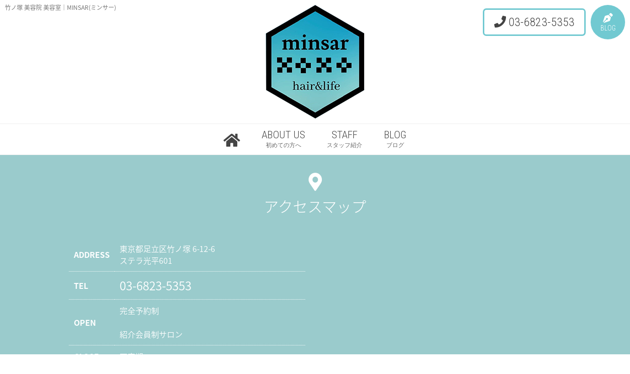

--- FILE ---
content_type: text/html; charset=UTF-8
request_url: https://minsar-hair.okinawa/recruit/
body_size: 6900
content:
<!DOCTYPE html>
<!--[if lt IE 7 ]><html class="ie ie6" lang="ja"> <![endif]-->
<!--[if IE 7 ]><html class="ie ie7" lang="ja"> <![endif]-->
<!--[if IE 8 ]><html class="ie ie8" lang="ja"> <![endif]-->
<!--[if IE 9 ]><html class="ie ie9" lang="ja"> <![endif]-->
<!--[if (gt IE 9)|!(IE)]><!-->
<html class="" lang="ja">
<!--<![endif]-->

<head>
<meta charset="UTF-8">
<meta http-equiv="X-UA-Compatible" content="IE=edge">

<meta http-equiv="Content-Type" content="text/html; charset=UTF-8" />
<meta http-equiv="Content-Style-Type" content="text/css" />
<meta http-equiv="Content-Script-Type" content="text/javascript" />
<meta name="viewport" content="width=device-width" />
<link rel="stylesheet" href="https://minsar-hair.okinawa/wp-content/themes/template3/style.css" type="text/css" />

<!--[if lt IE 9]>
<script src="http://css3-mediaqueries-js.googlecode.com/svn/trunk/css3-mediaqueries.js"></script>
<![endif]-->

<!--[if lt IE 9]>
<script src="http://html5shiv.googlecode.com/svn/trunk/html5.js"></script>
<![endif]-->

<script src="https://minsar-hair.okinawa/wp-content/themes/template3/js/respond.min.js"></script>
<script src="https://ajax.googleapis.com/ajax/libs/jquery/3.7.1/jquery.min.js"></script>
<script src="https://minsar-hair.okinawa/wp-content/themes/template3/js/navi.js" type="text/javascript"></script>
<script src="https://minsar-hair.okinawa/wp-content/themes/template3/js/pagetop.js" type="text/javascript"></script>
<script src="https://minsar-hair.okinawa/wp-content/themes/template3/js/photo.js" type="text/javascript"></script>
<script src="https://use.typekit.net/cgi0dut.js"></script>
<script>try{Typekit.load({ async: true });}catch(e){}</script>
<link rel="alternate" type="application/rss+xml" title="竹の塚の美容室・美容院 | MINSAR(ミンサー) RSS Feed" href="https://minsar-hair.okinawa/feed/" />
<link rel="alternate" type="application/atom+xml" title="竹の塚の美容室・美容院 | MINSAR(ミンサー) Atom Feed" href="https://minsar-hair.okinawa/feed/atom/" />
<link rel="pingback" href="https://minsar-hair.okinawa/xmlrpc.php" />
<link rel="shortcut icon" href="https://minsar-hair.okinawa/wp-content/themes/template3/favicon.ico" />
<link href="https://fonts.googleapis.com/css?family=Roboto+Condensed:300,400,700&display=swap" rel="stylesheet">
<link rel="stylesheet" href="https://minsar-hair.okinawa/wp-content/themes/template3/css/all.css" >
<script src="https://kit.fontawesome.com/ee6277be00.js" crossorigin="anonymous"></script>
<!-- Google tag (gtag.js) -->
<script async src="https://www.googletagmanager.com/gtag/js?id=G-35GKJEJK9L"></script>
<script>
  window.dataLayer = window.dataLayer || [];
  function gtag(){dataLayer.push(arguments);}
  gtag('js', new Date());

  gtag('config', 'G-35GKJEJK9L');
</script>	<style>img:is([sizes="auto" i], [sizes^="auto," i]) { contain-intrinsic-size: 3000px 1500px }</style>
	
		<!-- All in One SEO 4.9.3 - aioseo.com -->
		<title>リクルート | 竹の塚の美容室・美容院 | MINSAR(ミンサー)</title>
	<meta name="description" content="竹の塚の美容室、ミンサー。リクルート情報です。" />
	<meta name="robots" content="max-image-preview:large" />
	<link rel="canonical" href="https://minsar-hair.okinawa/recruit/" />
	<meta name="generator" content="All in One SEO (AIOSEO) 4.9.3" />
		<meta property="og:locale" content="ja_JP" />
		<meta property="og:site_name" content="竹の塚の美容室・美容院 | MINSAR(ミンサー) | 竹の塚の美容室、ミンの公式ホームページです。竹の塚で2店舗の美容院。毎週火曜日が定休日。10：00～20：00まで営業。フランクなスタッフがゲストをお迎えいたします。" />
		<meta property="og:type" content="article" />
		<meta property="og:title" content="リクルート | 竹の塚の美容室・美容院 | MINSAR(ミンサー)" />
		<meta property="og:description" content="竹の塚の美容室、ミンサー。リクルート情報です。" />
		<meta property="og:url" content="https://minsar-hair.okinawa/recruit/" />
		<meta property="article:published_time" content="2014-03-20T05:05:40+00:00" />
		<meta property="article:modified_time" content="2019-10-18T14:19:05+00:00" />
		<meta name="twitter:card" content="summary_large_image" />
		<meta name="twitter:title" content="リクルート | 竹の塚の美容室・美容院 | MINSAR(ミンサー)" />
		<meta name="twitter:description" content="竹の塚の美容室、ミンサー。リクルート情報です。" />
		<script type="application/ld+json" class="aioseo-schema">
			{"@context":"https:\/\/schema.org","@graph":[{"@type":"BreadcrumbList","@id":"https:\/\/minsar-hair.okinawa\/recruit\/#breadcrumblist","itemListElement":[{"@type":"ListItem","@id":"https:\/\/minsar-hair.okinawa#listItem","position":1,"name":"Home","item":"https:\/\/minsar-hair.okinawa","nextItem":{"@type":"ListItem","@id":"https:\/\/minsar-hair.okinawa\/recruit\/#listItem","name":"\u30ea\u30af\u30eb\u30fc\u30c8"}},{"@type":"ListItem","@id":"https:\/\/minsar-hair.okinawa\/recruit\/#listItem","position":2,"name":"\u30ea\u30af\u30eb\u30fc\u30c8","previousItem":{"@type":"ListItem","@id":"https:\/\/minsar-hair.okinawa#listItem","name":"Home"}}]},{"@type":"Organization","@id":"https:\/\/minsar-hair.okinawa\/#organization","name":"\u7af9\u306e\u585a\u306e\u7f8e\u5bb9\u5ba4\u30fb\u7f8e\u5bb9\u9662 | MINSAR(\u30df\u30f3\u30b5\u30fc)","description":"\u7af9\u306e\u585a\u306e\u7f8e\u5bb9\u5ba4\u3001\u30df\u30f3\u306e\u516c\u5f0f\u30db\u30fc\u30e0\u30da\u30fc\u30b8\u3067\u3059\u3002\u7af9\u306e\u585a\u30672\u5e97\u8217\u306e\u7f8e\u5bb9\u9662\u3002\u6bce\u9031\u706b\u66dc\u65e5\u304c\u5b9a\u4f11\u65e5\u300210\uff1a00\uff5e20\uff1a00\u307e\u3067\u55b6\u696d\u3002\u30d5\u30e9\u30f3\u30af\u306a\u30b9\u30bf\u30c3\u30d5\u304c\u30b2\u30b9\u30c8\u3092\u304a\u8fce\u3048\u3044\u305f\u3057\u307e\u3059\u3002","url":"https:\/\/minsar-hair.okinawa\/"},{"@type":"WebPage","@id":"https:\/\/minsar-hair.okinawa\/recruit\/#webpage","url":"https:\/\/minsar-hair.okinawa\/recruit\/","name":"\u30ea\u30af\u30eb\u30fc\u30c8 | \u7af9\u306e\u585a\u306e\u7f8e\u5bb9\u5ba4\u30fb\u7f8e\u5bb9\u9662 | MINSAR(\u30df\u30f3\u30b5\u30fc)","description":"\u7af9\u306e\u585a\u306e\u7f8e\u5bb9\u5ba4\u3001\u30df\u30f3\u30b5\u30fc\u3002\u30ea\u30af\u30eb\u30fc\u30c8\u60c5\u5831\u3067\u3059\u3002","inLanguage":"ja","isPartOf":{"@id":"https:\/\/minsar-hair.okinawa\/#website"},"breadcrumb":{"@id":"https:\/\/minsar-hair.okinawa\/recruit\/#breadcrumblist"},"datePublished":"2014-03-20T14:05:40+09:00","dateModified":"2019-10-18T23:19:05+09:00"},{"@type":"WebSite","@id":"https:\/\/minsar-hair.okinawa\/#website","url":"https:\/\/minsar-hair.okinawa\/","name":"\u7af9\u306e\u585a\u306e\u7f8e\u5bb9\u5ba4\u30fb\u7f8e\u5bb9\u9662 | MINSAR(\u30df\u30f3\u30b5\u30fc)","description":"\u7af9\u306e\u585a\u306e\u7f8e\u5bb9\u5ba4\u3001\u30df\u30f3\u306e\u516c\u5f0f\u30db\u30fc\u30e0\u30da\u30fc\u30b8\u3067\u3059\u3002\u7af9\u306e\u585a\u30672\u5e97\u8217\u306e\u7f8e\u5bb9\u9662\u3002\u6bce\u9031\u706b\u66dc\u65e5\u304c\u5b9a\u4f11\u65e5\u300210\uff1a00\uff5e20\uff1a00\u307e\u3067\u55b6\u696d\u3002\u30d5\u30e9\u30f3\u30af\u306a\u30b9\u30bf\u30c3\u30d5\u304c\u30b2\u30b9\u30c8\u3092\u304a\u8fce\u3048\u3044\u305f\u3057\u307e\u3059\u3002","inLanguage":"ja","publisher":{"@id":"https:\/\/minsar-hair.okinawa\/#organization"}}]}
		</script>
		<!-- All in One SEO -->

<link rel="alternate" type="application/rss+xml" title="竹の塚の美容室・美容院 | MINSAR(ミンサー) &raquo; リクルート のコメントのフィード" href="https://minsar-hair.okinawa/recruit/feed/" />
<script type="text/javascript">
/* <![CDATA[ */
window._wpemojiSettings = {"baseUrl":"https:\/\/s.w.org\/images\/core\/emoji\/15.0.3\/72x72\/","ext":".png","svgUrl":"https:\/\/s.w.org\/images\/core\/emoji\/15.0.3\/svg\/","svgExt":".svg","source":{"concatemoji":"https:\/\/minsar-hair.okinawa\/wp-includes\/js\/wp-emoji-release.min.js?ver=d05aed9dda67e78738cfa9a37332c85c"}};
/*! This file is auto-generated */
!function(i,n){var o,s,e;function c(e){try{var t={supportTests:e,timestamp:(new Date).valueOf()};sessionStorage.setItem(o,JSON.stringify(t))}catch(e){}}function p(e,t,n){e.clearRect(0,0,e.canvas.width,e.canvas.height),e.fillText(t,0,0);var t=new Uint32Array(e.getImageData(0,0,e.canvas.width,e.canvas.height).data),r=(e.clearRect(0,0,e.canvas.width,e.canvas.height),e.fillText(n,0,0),new Uint32Array(e.getImageData(0,0,e.canvas.width,e.canvas.height).data));return t.every(function(e,t){return e===r[t]})}function u(e,t,n){switch(t){case"flag":return n(e,"\ud83c\udff3\ufe0f\u200d\u26a7\ufe0f","\ud83c\udff3\ufe0f\u200b\u26a7\ufe0f")?!1:!n(e,"\ud83c\uddfa\ud83c\uddf3","\ud83c\uddfa\u200b\ud83c\uddf3")&&!n(e,"\ud83c\udff4\udb40\udc67\udb40\udc62\udb40\udc65\udb40\udc6e\udb40\udc67\udb40\udc7f","\ud83c\udff4\u200b\udb40\udc67\u200b\udb40\udc62\u200b\udb40\udc65\u200b\udb40\udc6e\u200b\udb40\udc67\u200b\udb40\udc7f");case"emoji":return!n(e,"\ud83d\udc26\u200d\u2b1b","\ud83d\udc26\u200b\u2b1b")}return!1}function f(e,t,n){var r="undefined"!=typeof WorkerGlobalScope&&self instanceof WorkerGlobalScope?new OffscreenCanvas(300,150):i.createElement("canvas"),a=r.getContext("2d",{willReadFrequently:!0}),o=(a.textBaseline="top",a.font="600 32px Arial",{});return e.forEach(function(e){o[e]=t(a,e,n)}),o}function t(e){var t=i.createElement("script");t.src=e,t.defer=!0,i.head.appendChild(t)}"undefined"!=typeof Promise&&(o="wpEmojiSettingsSupports",s=["flag","emoji"],n.supports={everything:!0,everythingExceptFlag:!0},e=new Promise(function(e){i.addEventListener("DOMContentLoaded",e,{once:!0})}),new Promise(function(t){var n=function(){try{var e=JSON.parse(sessionStorage.getItem(o));if("object"==typeof e&&"number"==typeof e.timestamp&&(new Date).valueOf()<e.timestamp+604800&&"object"==typeof e.supportTests)return e.supportTests}catch(e){}return null}();if(!n){if("undefined"!=typeof Worker&&"undefined"!=typeof OffscreenCanvas&&"undefined"!=typeof URL&&URL.createObjectURL&&"undefined"!=typeof Blob)try{var e="postMessage("+f.toString()+"("+[JSON.stringify(s),u.toString(),p.toString()].join(",")+"));",r=new Blob([e],{type:"text/javascript"}),a=new Worker(URL.createObjectURL(r),{name:"wpTestEmojiSupports"});return void(a.onmessage=function(e){c(n=e.data),a.terminate(),t(n)})}catch(e){}c(n=f(s,u,p))}t(n)}).then(function(e){for(var t in e)n.supports[t]=e[t],n.supports.everything=n.supports.everything&&n.supports[t],"flag"!==t&&(n.supports.everythingExceptFlag=n.supports.everythingExceptFlag&&n.supports[t]);n.supports.everythingExceptFlag=n.supports.everythingExceptFlag&&!n.supports.flag,n.DOMReady=!1,n.readyCallback=function(){n.DOMReady=!0}}).then(function(){return e}).then(function(){var e;n.supports.everything||(n.readyCallback(),(e=n.source||{}).concatemoji?t(e.concatemoji):e.wpemoji&&e.twemoji&&(t(e.twemoji),t(e.wpemoji)))}))}((window,document),window._wpemojiSettings);
/* ]]> */
</script>
<style id='wp-emoji-styles-inline-css' type='text/css'>

	img.wp-smiley, img.emoji {
		display: inline !important;
		border: none !important;
		box-shadow: none !important;
		height: 1em !important;
		width: 1em !important;
		margin: 0 0.07em !important;
		vertical-align: -0.1em !important;
		background: none !important;
		padding: 0 !important;
	}
</style>
<link rel='stylesheet' id='wp-block-library-css' href='https://minsar-hair.okinawa/wp-includes/css/dist/block-library/style.min.css?ver=d05aed9dda67e78738cfa9a37332c85c' type='text/css' media='all' />
<link rel='stylesheet' id='aioseo/css/src/vue/standalone/blocks/table-of-contents/global.scss-css' href='https://minsar-hair.okinawa/wp-content/plugins/all-in-one-seo-pack/dist/Lite/assets/css/table-of-contents/global.e90f6d47.css?ver=4.9.3' type='text/css' media='all' />
<style id='classic-theme-styles-inline-css' type='text/css'>
/*! This file is auto-generated */
.wp-block-button__link{color:#fff;background-color:#32373c;border-radius:9999px;box-shadow:none;text-decoration:none;padding:calc(.667em + 2px) calc(1.333em + 2px);font-size:1.125em}.wp-block-file__button{background:#32373c;color:#fff;text-decoration:none}
</style>
<link rel='stylesheet' id='responsive-lightbox-tosrus-css' href='https://minsar-hair.okinawa/wp-content/plugins/responsive-lightbox/assets/tosrus/jquery.tosrus.min.css?ver=2.5.0' type='text/css' media='all' />
<link rel='stylesheet' id='wp-pagenavi-css' href='https://minsar-hair.okinawa/wp-content/plugins/wp-pagenavi/pagenavi-css.css?ver=2.70' type='text/css' media='all' />
<script type="text/javascript" src="https://minsar-hair.okinawa/wp-includes/js/jquery/jquery.min.js?ver=3.7.1" id="jquery-core-js"></script>
<script type="text/javascript" src="https://minsar-hair.okinawa/wp-includes/js/jquery/jquery-migrate.min.js?ver=3.4.1" id="jquery-migrate-js"></script>
<script type="text/javascript" src="https://minsar-hair.okinawa/wp-content/plugins/responsive-lightbox/assets/dompurify/purify.min.js?ver=3.3.1" id="dompurify-js"></script>
<script type="text/javascript" id="responsive-lightbox-sanitizer-js-before">
/* <![CDATA[ */
window.RLG = window.RLG || {}; window.RLG.sanitizeAllowedHosts = ["youtube.com","www.youtube.com","youtu.be","vimeo.com","player.vimeo.com"];
/* ]]> */
</script>
<script type="text/javascript" src="https://minsar-hair.okinawa/wp-content/plugins/responsive-lightbox/js/sanitizer.js?ver=2.6.1" id="responsive-lightbox-sanitizer-js"></script>
<script type="text/javascript" src="https://minsar-hair.okinawa/wp-content/plugins/responsive-lightbox/assets/tosrus/jquery.tosrus.min.js?ver=2.5.0" id="responsive-lightbox-tosrus-js"></script>
<script type="text/javascript" src="https://minsar-hair.okinawa/wp-includes/js/underscore.min.js?ver=1.13.7" id="underscore-js"></script>
<script type="text/javascript" src="https://minsar-hair.okinawa/wp-content/plugins/responsive-lightbox/assets/infinitescroll/infinite-scroll.pkgd.min.js?ver=4.0.1" id="responsive-lightbox-infinite-scroll-js"></script>
<script type="text/javascript" id="responsive-lightbox-js-before">
/* <![CDATA[ */
var rlArgs = {"script":"tosrus","selector":"lightbox","customEvents":"","activeGalleries":true,"effect":"slide","infinite":true,"keys":false,"autoplay":true,"pauseOnHover":false,"timeout":4000,"pagination":true,"paginationType":"thumbnails","closeOnClick":true,"woocommerce_gallery":false,"ajaxurl":"https:\/\/minsar-hair.okinawa\/wp-admin\/admin-ajax.php","nonce":"9b4e4f85cf","preview":false,"postId":7021,"scriptExtension":false};
/* ]]> */
</script>
<script type="text/javascript" src="https://minsar-hair.okinawa/wp-content/plugins/responsive-lightbox/js/front.js?ver=2.6.1" id="responsive-lightbox-js"></script>
<link rel="https://api.w.org/" href="https://minsar-hair.okinawa/wp-json/" /><link rel="alternate" title="JSON" type="application/json" href="https://minsar-hair.okinawa/wp-json/wp/v2/pages/7021" /><link rel="EditURI" type="application/rsd+xml" title="RSD" href="https://minsar-hair.okinawa/xmlrpc.php?rsd" />

<link rel='shortlink' href='https://minsar-hair.okinawa/?p=7021' />
<link rel="alternate" title="oEmbed (JSON)" type="application/json+oembed" href="https://minsar-hair.okinawa/wp-json/oembed/1.0/embed?url=https%3A%2F%2Fminsar-hair.okinawa%2Frecruit%2F" />
<link rel="alternate" title="oEmbed (XML)" type="text/xml+oembed" href="https://minsar-hair.okinawa/wp-json/oembed/1.0/embed?url=https%3A%2F%2Fminsar-hair.okinawa%2Frecruit%2F&#038;format=xml" />
</head>
<body id="recruit">
<div id="fb-root"></div>
<script>(function(d, s, id) {
  var js, fjs = d.getElementsByTagName(s)[0];
  if (d.getElementById(id)) return;
  js = d.createElement(s); js.id = id;
  js.src = "//connect.facebook.net/ja_JP/sdk.js#xfbml=1&version=v2.10&appId=345191902165212";
  fjs.parentNode.insertBefore(js, fjs);
}(document, 'script', 'facebook-jssdk'));</script> 
<a name="top" id="top"></a>
<div id="wrapper">
<header>
    <h1>竹ノ塚 美容院 美容室｜MINSAR(ミンサー)</h1>
    <div id="logo"> <a href="https://minsar-hair.okinawa/"><img src="https://minsar-hair.okinawa/wp-content/themes/template3/images/head/logo.png" alt="竹ノ塚 美容院 美容室｜MINSAR(ミンサー)" id="pc_logo"/></a> </div>
    <div id="Rhead">
        <ul class="parallel">
                        <li id="htel" class="fs24 sans fw300"><i class="fas fa-phone"></i> 03-6823-5353</li>
                        <li id="web" class="fs20 text_c sans fw300"><a href="https://minsar-hair.okinawa/category/blog/" target="_blank"><i class="fas fa-pen-nib"></i><span class="block fs14">BLOG</span></a></li>
        </ul>
    </div>
</header>
<div id="fixedBox" class="nav">
    <div class="inner">
        <div id="mobile-head">
            <div id="nav-toggle">
                <div> <span></span> <span></span> <span></span> </div>
            </div>
        </div>
        <div id="sp_logo"><a href="https://minsar-hair.okinawa/" title="ホーム"><img src="https://minsar-hair.okinawa/wp-content/themes/template3/images/head/logo_sp.png" alt="竹ノ塚 美容院 美容室｜MINSAR(ミンサー)" id="sp_logo"/></a></div>
        <nav id="global-nav">
            <ul>
                <li><a href="https://minsar-hair.okinawa/" title="ホーム" class="fs30"><i class="fas fa-home"></i></a></li>
                <li><a href="https://minsar-hair.okinawa/beginner/" title="初めての方へ">ABOUT US<span>初めての方へ</span></a></li>
                <!--li><a href="https://minsar-hair.okinawa/menu/" title="メニュー">MENU<span>メニュー</span></a></li-->
                <li><a href="https://minsar-hair.okinawa/staff/" title="スタッフ">STAFF<span>スタッフ紹介</span></a></li>
                <!--li><a href="https://minsar-hair.okinawa/coupon/" title="クーポン">COUPON<span>クーポン</span></a></li>
                <li><a href="https://minsar-hair.okinawa/catalog/" title="ヘアカタログ">HAIR CATALOG<span>ヘアカタログ</span></a></li>
                <li><a href="https://minsar-hair.okinawa/recruit/">RECRUIT<span>リクルート</span></a></li-->
                <li><a href="https://minsar-hair.okinawa/category/blog/">BLOG<span>ブログ</span></a></li>
                                <li class="sp_navi" id="n_tel"><a href="tel:03-6823-5353" ><i class="fas fa-phone"></i> 03-6823-5353</a></li>
                                <!--li class="sp_navi" id="n_shopping"><a href="https://minsar-hair.okinawa/category/blog/" target="_blank"><i class="fas fa-pen-nib"></i> BLOG</a></li-->
            </ul>
        </nav>
    </div>
</div>
<div id="contents">

	</div>
<p id="page-top"><a href="#wrap"><i class="fas fa-chevron-up"></i></a></p>
<div id="top_info" class="bgblue pa2rem overflowhidden">
    <h2 class="page_title color_white"><i class="fas fa-map-marker-alt color_white" aria-hidden="true"></i><br>
        アクセスマップ</h2>
    <div class="w1000 overflowhidden">
        <div class="company_map">
            <iframe src="https://www.google.com/maps/embed?pb=!1m18!1m12!1m3!1d3236.1827151902517!2d139.7919582156906!3d35.79544748016777!2m3!1f0!2f0!3f0!3m2!1i1024!2i768!4f13.1!3m3!1m2!1s0x601891bd9b0151af%3A0x1ab9b8b3e8058b7!2z44CSMTIxLTA4MTMg5p2x5Lqs6YO96Laz56uL5Yy656u544Gu5aGa77yW5LiB55uu77yR77yS4oiS77yWIOOCueODhuODqeWFieW5sw!5e0!3m2!1sja!2sjp!4v1571659527725!5m2!1sja!2sjp" width="100%" height="300px" frameborder="0" style="border:0;" allowfullscreen=""></iframe>
        </div>
        <table class="basic2 color_white mb20" cellspacing="0" cellpadding="0" id="f_info">
            <tbody>
                <tr>
                    <th class="fw700">ADDRESS</th>
                    <td>東京都足立区竹ノ塚 6-12-6<br>
                        ステラ光平601</td>
                </tr>
                <tr>
                    <th class="fw700">TEL</th>
                    <td class="fs24">03-6823-5353</td>
                </tr>
                <tr>
                    <th class="fw700">OPEN</th>
                    <td>完全予約制<br>
                        <br>
                        紹介会員制サロン<br></td>
                </tr>
                <tr>
                    <th class="fw700">CLOSE</th>
                    <td>不定期</td>
                </tr>
                <tr>
                    <th class="fw700">CREDIT CARD</th>
                    <td>VISA、MasterCard、 AMEX、PayPay、LINE Pay、楽天Pay、au Pay、d払い</td>
                </tr>
            </tbody>
        </table>
    </div>
</div>
<footer>
    <div class="w1000">
        <ul class="parallel mb20" id="f_list">
            <li class="fs16"><a href="https://minsar-hair.okinawa/">ホーム</a></li>
            <li class="fs16"><a href="https://minsar-hair.okinawa/beginner/">初めての方へ</a></li>
            <li class="fs16"><a href="https://minsar-hair.okinawa/staff/">スタッフ紹介</a></li>
            <li class="fs16"><a href="https://minsar-hair.okinawa/category/blog/" target="_blank">ブログ</a></li>
            <!--li class="fs16"><a href="https://minsar-hair.okinawa/menu/">メニュー＆プライス</a></li>
			<li class="fs16"><a href="https://minsar-hair.okinawa/catalog/">ヘアカタログ</a></li>
			<li class="fs16"><a href="https://minsar-hair.okinawa/coupon/">クーポン</a></li>
			<li class="fs16"><a href="https://minsar-hair.okinawa/recruit/">リクルート</a></li-->
        </ul>
        <div> <a href="https://minsar-hair.okinawa/"><img src="https://minsar-hair.okinawa/wp-content/themes/template3/images/template/f_logo.gif" alt="" class="mb20 Mphoto"/></a></div>
    </div>
    <p class="copyright">Copyright (c) MINSAR All Rights Reserved.</p>
</footer>
</div>
<!--wrapper-->
<script type="text/javascript" src="https://minsar-hair.okinawa/wp-content/plugins/throws-spam-away/js/tsa_params.min.js?ver=3.8.1" id="throws-spam-away-script-js"></script>
</body></html>

--- FILE ---
content_type: text/css
request_url: https://minsar-hair.okinawa/wp-content/themes/template3/style.css
body_size: 10576
content:
/*
Theme Name: Template.3
Theme URI: http://www.salon-hansoku.com/
Description: A theme by <a href="http://www.salon-hansoku.com/">wish</a>.
Version: 1.1
Author: wish
Author URI: http://www.salon-hansoku.com/
*/
/* CSS Document */

@charset "UTF-8";
/* CSS Document */

/*全ページ共通*/
@import url(//fonts.googleapis.com/earlyaccess/notosansjapanese.css);
body,h1, h2, h3, h4, h5, h6, p, address,
ul, ol, li, dl, dt, dd,
table, caption, th, td, img, form {
        margin: 0;
        padding: 0;
        border: none;
        font-style: normal;
        font-weight: 300;
        font-size: 100%;
        text-align: left;
        list-style-type: none;
		font-family: 'Noto Sans Japanese', sans-serif;
	}
	
.noto100 {font-weight:100;}
.noto200 {font-weight:200;}
.noto300 {font-weight:300;}
.noto400 {font-weight:400;}
.noto500 {font-weight:500;}
.noto600 {font-weight:600;}
.noto700 {font-weight:700;}
.noto800 {font-weight:800;}
.noto900 {font-weight:900;}

img {
	vertical-align:top;
	vertical-align:bottom;
}
a{
	text-decoration: none;
	color: #444;
}
body{
	background:#fff;
	}
#wrapper{
	margin:0 auto;
	}	
h1{
	font-size:12px;
	line-height: 20px;
	color: #666;
}

header{
	margin:0 auto ;
	overflow:hidden;
    position: relative;
    padding-left: 10px;
    padding-right: 10px
	}

#Rhead{
    position: absolute;
    top:10px;
    right: 10px
}
#Rhead ul{
}
#Rhead ul li{
    vertical-align: middle;
     margin-left: 10px;
}
#Rhead ul li a{
    display: block;
}
#Rhead #htel{
    border: solid 3px #71c9d1;
    padding: 0 20px;
    line-height: 50px;
    border-radius: 7px;
    color: #444
}

#Rhead #web a{
    background: #71c9d1;
    color: #fff;
    width: 70px;
    height: 55px;
    border-radius: 35px;
    padding-top: 15px;
}
.fixed {
    position: fixed;
    top: 0;
    width: 100%;
    z-index: 10000;
}

.inner {
	margin: 0 auto;
    position: relative
}
.inner:after {
	content: "";
	clear: both;
	display: block;
}
/* header */
#fixedBox {
	z-index: 999;
}
#fixedBox a,
#fixedBox {
	text-decoration: none;
}

#global-nav{
    position: relative;
}
#global-nav ul{
    text-align: center;
    padding: 0px 0 0
}
#global-nav ul li {
	display: -moz-inline-box;
  display: inline-block;
  /display: inline;
  /zoom: 1;
  vertical-align:middle;
	position: relative;
    font-family: 'Roboto Condensed', sans-serif;
    font-weight: 300;
    font-size: 21px;
    text-align: center;
    line-height: 1em;
}
#global-nav ul li span{
    display: block;
    font-size: 12px;
    color: #666;
    font-weight: normal
}


/* Btn Hover */
#global-nav ul li:after {
	position: absolute;
	content: "";
	display: block;
	width: 100%;
	height: 3px;
	bottom: -20px;
	transition: all 0.3s ease;
	-webkit-transition: all 0.3s ease;
	-moz-transition: all 0.3s ease;
}


/* Fixed */
#fixedBox.fixed {
	margin-top: 0;
	top: 0;
	position: fixed;
	padding: 0;
	height: auto ;
	background: rgba(255,255,255,0.8);
	transition: top 0.5s ease-in;
	-webkit-transition: top 0.5s ease-in;
	-moz-transition: top 0.5s ease-in;
}
#fixedBox.fixed .logo p{
    display: none
}

/* Fixed Btn Hover */




/* Toggle Button */
#nav-toggle {
	display: none;
	position: absolute;
	right: 12px;
	top: 14px;
	width: 34px;
	height: 36px;
	cursor: pointer;
	z-index: 101;
}

#nav-toggle div {
	position: relative;
}
#nav-toggle span {
	display: block;
	position: absolute;
	height: 4px;
	width: 100%;
	background: #444;
	left: 0;
	-webkit-transition: .35s ease-in-out;
	-moz-transition: .35s ease-in-out;
	transition: .35s ease-in-out;
}
#nav-toggle span:nth-child(1) {
	top: 0;
}
#nav-toggle span:nth-child(2) {
	top: 11px;
}
#nav-toggle span:nth-child(3) {
	top: 22px;
}




#contents {
	overflow:hidden;
	font-size: 16px;
    line-height: 1.8em;
	margin:0 auto;
    color: #444
}
#top_contents{
    overflow:hidden;
	font-size: 16px;
	margin:0 auto;
}


#page-top {
    position: fixed;
    bottom: 30px;
    right: 30px;
	z-index:20000;
}
#page-top a {
    background: #666;
    text-decoration: none;
    color: #fff !important;
    width: 50px;
    height: 50px;
    line-height: 50px;
    text-align: center;
    display: block;
    border-radius: 25px;
	font-size: 18px;
}
#page-top a:hover {
    text-decoration: none;
    background: #999;
}
footer{
	font-size:14px;
	margin:0px 0 0 0;
	padding-top: 20px;
}
footer a{
	text-decoration:none;
}
#f_list li::before{
    font-family: "Font Awesome 5 Free";
    content: '\f105';
    font-weight: 900;
    padding-right: 5px;
}
#f_list li{
    margin-right: 16px;
    margin-bottom: 10px
}
.copyright{
	text-align:center;
	font-size:14px;
	padding:13px 0;
    background: #fff;
    color: #444
}
#contact_form{
    width: 100%;
    border-top: solid 1px #ccc;
    border-left: solid 1px #ccc;
    border-collapse:collapse;
}
#contact_form th,
#contact_form td{
    padding: 15px;
    font-size: 16px;
    border-right: solid 1px #ccc;
    border-bottom:solid 1px #ccc
}
#contact_form th{
    background: #f2f2f2
}
#contact_form td:not(#date) input ,
#contact_form td textarea{
    width: 96%;
    padding: 10px 2%;
    border: solid 1px #ccc;
    box-shadow: 2px 2px 4px #ccc inset;
    font-size: 16px
}
#contact_form td#date input,
#contact_form td#date select{
    font-size: 16px
}
.wpcf7 input[type="submit"] {
	font-size: 20px!important;
	padding: 0.2em 0.4em;
	background: #fbf8f0;
	color: #a9894b;
	border-radius: 4px;
	cursor: pointer;
	border: 1px solid #e5ddc7!important;
    width: 100% !important;
    box-shadow: 3px 3px 0px #e5ddc7!important;
}
.parallel{
    text-align: center;
	font-size: 0;
}


.parallel li{
    display: -moz-inline-box;
	display: inline-block;
	/display: inline;
	/zoom: 1;
	vertical-align:top;
}
.pc2_sp1 li{
    width: 48%;
    margin-right: 3%
}
.pc2_sp1 li:nth-child(even){
    margin-right: 0
}
.pc3_sp2 li{
    width: 31%;
    margin-right: 3%
}
.pc3_sp2 li:nth-child(3),
.pc3_sp2 li:nth-child(6),
.pc3_sp2 li:nth-child(9),
.pc3_sp2 li:nth-child(12),
.pc3_sp2 li:nth-child(15){
    margin-right: 0
}

.pc4_sp2 li{
    width: 22%;
    margin-right: 4%
}
.pc4_sp2 li:nth-child(4),
.pc4_sp2 li:nth-child(8),
.pc4_sp2 li:nth-child(12),
.pc4_sp2 li:nth-child(16),
.pc4_sp2 li:nth-child(20){
    margin-right: 0
}

.pc3_sp1 li{
    width: 32%;
    margin: 0 2% 40px 0;
}
.pc3_sp1 li:nth-child(3),
.pc3_sp1 li:nth-child(6),
.pc3_sp1 li:nth-child(9){
    margin-right: 0
}

/* ■■共通CSS■■  */



.mb0{margin-bottom:0!important ;}
.mb5{margin-bottom:5px!important ;}
.mb10{margin-bottom:10px !important;}
.mb15{margin-bottom:15px!important ;}
.mb20{margin-bottom:20px!important ;}
.mb30{margin-bottom:30px!important ;}
.mb40{margin-bottom:40px!important ;}
.mb50{margin-bottom:50px!important ;}
.mb60{margin-bottom:60px!important ;}
.mb80{margin-bottom:80px!important ;}
.mb100{margin-bottom:100px!important ;}
.mb200{margin-bottom:200px!important ;}

.mt10{margin-top: 10px}
.mt20{margin-top: 20px}

/*テキストサイズ*/
.fs12{font-size: 12px}
.fs14{font-size: 14px}
.fs16{font-size: 16px}
.fs18{font-size: 18px}
.fs20{font-size: 20px}
.fs22{font-size: 22px}
.fs24{font-size: 24px}
.fs26{font-size: 26px}
.fs28{font-size: 28px}
.fs30{font-size: 30px}
.fs36{font-size: 36px}
.fs40{font-size: 40px}

.fw200{font-weight: 200}
.fw300{font-weight: 300}
.fw400{font-weight: 400}
.fw500{font-weight: 500}
.fw700{font-weight: 700!important ;}

.lh2{line-height: 2em}
.lh1{line-height: 1.2em!important ;}

.sans{font-family: 'Roboto Condensed', sans-serif;}
.noto{font-family: 'Noto Sans Japanese', sans-serif;}

.text_c{text-align: center}
.text_r{text-align: right}
.text_l{text-align: left}

.color_white{color: #fff !important}
.color_666{color: #666 !important}

.overflowhidden{overflow: hidden}
.overflowauto{overflow: auto}

.block{display: block}

.Mphoto{
    display: block;
    margin-left: auto;
    margin-right: auto
}
.Lphoto{
    float: left;
    margin-right: 20px
}
.Rphoto{
    float: right;
    margin-left: 20px
}
.full ,
.full img{
    width: 100%;
    height: auto
}

.img_right,
.img_right img{
	width:100%;
	max-width:300px;
	height:auto;
	float:right;
	margin:0 0 10px 10px;
}



.border{
    border: solid 1px #ccc;
    box-sizing: border-box
}
.border_b{border-bottom: solid 1px #ccc}

.bgf2{background: #f2f2f2}
.bgff{background: #fff}
.bgblue{background: #9acbcc}

.shadow{box-shadow: 2px 2px 4px #ccc}

.pa10{padding: 10px}
.pa20{padding: 20px}
.pa2rem{padding: 2rem 0}

.mw400{
    max-width: 400px;
    margin-left: auto;
    margin-right: auto
}

table.basic{
    width: 100%;
    border-top:solid 1px #ccc;
    border-left: solid 1px #ccc;
    border-collapse: collapse
}
table.basic th{
    background: #f2f2f2;
    font-weight: 600;
}
table.basic th,
table.basic td{
    padding: 15px;
    border-right: solid 1px #ccc;
    border-bottom :solid 1px #ccc;
}

table.basic2{
    width: 100%;
    border-collapse: collapse
}
table.basic2 th,
table.basic2 td{
    padding: 10px;
    border-bottom :dotted 1px #fff;
}

.line-break {
  word-wrap: break-word;
}
/*============PC=============*/
@media only screen and (min-width:1000px) {
    a:hover img{
        filter: alpha(opacity=70);
        -moz-opacity:0.70;
        opacity:0.70;
    }
	h1{
		position:absolute;
		left:10px;
		top:5px;
	}
    #sp_logo{
        display: none
    }
    #logo a:hover img{
        filter: alpha(opacity=100);
        -moz-opacity:1;
        opacity:1;
    }
    header{
        margin: auto
    }
    #logo{
        margin: 10px 0;
			text-align:center
    }
    .inner {
        border-bottom: solid 1px #eee;
    }
	body#top .inner {
        border-bottom: none
    }
    #global-nav {
        border-top: solid 1px #eee;
        padding: 12px 0 8px
    }
    #global-nav ul li{
        margin: 0px 20px 0;
    }
    #global-nav ul li.sp_navi{
        display: none
    }
    /* Fixed */
    #fixedBox.fixed .inner{
        border-bottom: none;
        margin-bottom: 0
    }
    #fixedBox.fixed #global-nav {
        background: none
    }

	h1{
		max-width: 1000px;
	}
    
    .company_map{
        float: right;
        width: 48%
    }
	#f_info{
		float:left;
		width: 48%
	}


    #slideshow{
        margin:0 auto 100px;
        text-align:center;
        max-width:2560px;
    }
    #contents {
        width:1000px;
    }

    #main{
        padding-top: 60px;
        margin-bottom: 80px
    }

    
    
    /*----ホーム（PC）----*/
    #top_topics ul li{
        width: 220px !important;
        margin-right: 36px
    }   
    #top_topics ul li:last-child{
        margin-right: 0
    }
    #top_topics ul li img{
        float: none !important
    }
    #top_concept .Rphoto{
        width: 320px
    }
    #top_blog li{
        width: 48%!important;
        margin-right: 3%
    }
    #top_blog li:nth-child(even){
        margin-right: 0
    }


    /*--- 初めての方へ（PC） --------------*/
    body#beginner .Rphoto{
        float:right;
        margin:10px 0 10px 20px;
        height:auto;
        width: 30%;
    }
    /*-------メニュー（PC）-------*/



    /*-------------- スタッフ紹介 （PC）--------------*/
    #staff_main{
        float: left;
        width: 36%
    }
    #staff_info{
        float: right;
        width: 60%;
    }
    #staff_name{
        position: absolute;
        left: 0;
        top:300px;
        width: 220px
    }


	
	
    /*-------------- アクセスマップ （PC）--------------*/
	.salonphoto ul li{
        width: 23%;
        margin: 1% 
    }
	/*------------- クーポン（PC） -------------*/

	/*---リクルート（PC）-----------*/
    .recruit_box .Rphoto{
        width:30% !important;
    
    }
	/*ブログ（PC）*/
	.post article{
        width: 730px
    }
/*--------------- ヘアカタログ（PC） ---------------*/
.works_box{
        width: 22%;
        margin-left: 1%;
        margin-right: 1%;
    }
    .works_box:nth-child(4),
    .works_box:nth-child(8),
    .works_box:nth-child(12),
    .works_box:nth-child(16),
    .works_box:nth-child(20){
        margin-right: 0%;
    }
    #catalog_works ul li{
        width: 25%
    }
    #photo_container{
        width: 450px;
        float: left
    }
    #catalog_ex{
        width: 500px;
        float: right
    }
    
    /*ヘアデータ（PC）*/
    #Lstylist{
        float: left;
        width: 180px;
        margin-right: 20px
    }
    .staff_works_box ul li img{
        width: 73px !important;
    }
    
    /*----お客様フォト（PC）----*/
    .customer_photo_post{
        width: 30%;
        margin: 0 1% 2%;
    }

}



/*============ipad=============*/
@media
only screen and (min-device-width: 768px) and (max-device-width: 999px),
only screen and (min-width: 768px) and (max-width: 999px) {
	h1{
        
	}
	#logo {
		text-align:center;
		margin-bottom:10px
	}
    #logo img{
        width:150px;
		height:auto
    }
	#slideshow{
		margin:0px auto 80px;
	}
    /*#Rhead{
        position: relative !important;
        margin-bottom: 20px;
        float: right;
    }*/
	#sp_logo{
        display: none
    }
    .inner {
        border-bottom: solid 1px #eee;
        margin-bottom: 0px
    }
    #global-nav{
        border-top: solid 1px #eee;
        padding: 12px 0 8px
    }
	#global-nav ul li.sp_navi{
        display: none
    }
    #global-nav ul li{
        margin: 0 12px;
        font-size: 20px 
    }
    /* Fixed */
    #fixedBox.fixed .inner{
        border-bottom: none;
        margin-bottom: 0
    }
    #fixedBox.fixed #global-nav{
        background: none
    }
    #fixedBox.fixed #global-nav ul {
        right: 0;
        top: 15px;
    }
    #fixedBox.fixed #global-nav ul li{
        margin-bottom: 0
    }

    #contents{
        max-width:1000px;
        margin:0 auto;
        padding:0 4%;
        }

    
    #main{
        padding-top: 60px;
        margin-bottom: 80px
    }

    /*----ホーム（ipad）----*/
    .w1000{
        padding-left: 20px;
        padding-right: 20px
    }
    #top_concept .Rphoto{
        width: 40%
    }

    /*--- 初めての方へ（ipad） --------------*/

    body#beginner .Rphoto{
        float:right;
        margin:10px 0 10px 20px;
        height:auto;
        width: 40%;
    }
    
    

    /*-------メニュー（ipad）-------*/


    /*-------------- スタッフ紹介 （ipad）--------------*/
    #staff_main img.full{
        display: block;
        margin: auto auto 20px
    }
    #staff_name{
        position: absolute;
        left: 20vw;
        top:300px;
        width: 220px
    }
    #staff_main ul{
        position: absolute;
        right:10px;
        top:10px        
    }


    /*-------------- アクセスマップ （ipad）--------------*/
	.salonphoto ul li{
        width: 23%;
        margin: 1%
    }
    /*------------- クーポン（ipad） -------------*/

	/*---リクルート（ipad）-----------*/
    #recruit .recruit_box .Rphoto{
        width:40%;
    
    }
	/*---ブログ（ipad）-----------*/
    .eyecatch{
        width: 30%;
    }
    .post article{
        width: 65%
    }

/*--------------- ヘアカタログ （ipad）---------------*/
#catalog_works ul li{
        width: 50%
    }
    #catalog_works ul li:nth-child(2) a{
        border-right: solid 1px #ccc
    }
    #catalog_works ul li:nth-child(1) a,
    #catalog_works ul li:nth-child(2) a{
        border-bottom: none
    }
    .works_box{
        width: 22%;
        margin-left: 1%;
        margin-right: 1%;
    }

    #photo_container{
        width: 48%;
        float: left
    }
    #catalog_ex{
        width: 48%;
        float: right
    }
    
    /*ヘアデータ（ipad）*/
    #Lstylist{
        margin-bottom: 20px
    }
    #Lstylist p.name{
        text-align: center
    }
    #Lstylist img{
        display: block;
        margin: auto
    }
    .staff_works_box ul li img{
        width: 71px !important
    }
    
    /*アイテム（ipad）*/
    #itemRphoto{
        width: 40%;
        height: auto
    }
	
	/*----お客様フォト（ipad）----*/
    .customer_photo_post{
        width: 47%;
        margin: 0 1% 2%;
    }
	

}

/*============タブレット・スマホ共通=============*/
@media
only screen and (min-device-width: 300px) and (max-device-width: 767px),
only screen and (min-width: 300px) and (max-width: 767px) {
    h1{
		display:none;
	}
	header #logo{
		float:left;
		margin-top: 0px;
        overflow: hidden
    }
	header #logo img{
		height: auto;
        float: left;
        margin:10px 0px 0 5px
	}
    #pc_logo {
        display: none
    }
    #sp_logo{
        position: absolute;
        left: 0;
        top:0;
        z-index: 10000;
    }
    #sp_logo{
        height: 45px;
        width:auto;
        padding: 5px 0 5px 10px
    }
    #fixedBox,
    .inner {
        width: 100%;
        padding: 0;
		
    }
    #fixedBox {
        top: 0;
        position: fixed;
        margin-top: 0;
		
    }
	
    /* Fixed reset */
    #fixedBox.fixed {
        padding-top: 0;
        background: transparent;
    }
    #mobile-head {
        background: #fff;
        width: 100%;
        height: 55px;
        z-index: 999;
        position: relative;
        border-bottom: solid 1px #ccc
    }
    #global-nav {
        position: absolute;
        /* 開いてないときは画面外に配置 */
        top: -550px;
        background: #fff;
        width: 100%;
		left:0;
        text-align: center;
        padding: 0px 0;
        -webkit-transition: .5s ease-in-out;
        -moz-transition: .5s ease-in-out;
        transition: .5s ease-in-out;
    }
    #global-nav ul {
        list-style: none;
        position: static;
        right: 0;
        bottom: 0;
        overflow:hidden;
    }
    #global-nav ul li {
        float: none;
        position: static;
        text-align:center;
        margin:0 !important;
        border-bottom:solid 1px #ddd;
        width:50%;
        float:left;
        background: none;
    }
    #global-nav ul li a{
        height: 50px;
        padding: 10px 0 0 0
    }
    #fixedBox #global-nav ul li a,
    #fixedBox.fixed #global-nav ul li a {
        width: 100%;
        display: block;
    }
    #global-nav ul li.sp_navi{
        width: 100%!important;
    }
    #global-nav ul li.sp_navi a{
        height: auto!important;
        padding: 15px 0;
        
    }
    #global-nav ul li#n_tel a{
        background: #71c9d1;
        font-size: 28px !important;
        color: #fff;
    }
    #global-nav ul li#n_shopping a{
        background: #3bb5c0;
        color: #fff;
        font-size: 28px !important;
    }
    #nav-toggle {
        display: block;
    }
    /* #nav-toggle 切り替えアニメーション */
    .open #nav-toggle span:nth-child(1) {
        top: 11px;
        -webkit-transform: rotate(315deg);
        -moz-transform: rotate(315deg);
        transform: rotate(315deg);
    }
    .open #nav-toggle span:nth-child(2) {
        width: 0;
        left: 50%;
    }
    .open #nav-toggle span:nth-child(3) {
        top: 11px;
        -webkit-transform: rotate(-315deg);
        -moz-transform: rotate(-315deg);
        transform: rotate(-315deg);
    }
    /* #global-nav スライドアニメーション */
    .open #global-nav {
        /* #global-nav top + #mobile-head height */
        -moz-transform: translateY(606px);
        -webkit-transform: translateY(606px);
        transform: translateY(606px);
    }

    
	#slideshow {
		padding-top:55px;
		margin-bottom:60px;
	}
    
    #main {
		padding-top:80px;
        margin-bottom: 80px
	}
    .pc2_sp1 li{
        width: 96% !important;
        margin:0 0 20px !important;
    }
    .pc3_sp2 li,
    .pc4_sp2 li{
        width: 48% !important;
        margin-right: 4% !important;
    }
    .pc3_sp2 li:nth-child(even),
    .pc4_sp2 li:nth-child(even){
        margin-right: 0 !important
    }
    
    .pc3_sp1 li{
        width: 48%!important;
        margin: 0 4% 40px 0!important;
    }
    .pc3_sp1 li:nth-child(even){
        margin-right: 0!important;
    }
    
    /*ホーム（タブレット・スマホ）*/
    .w1000{
        padding-left: 20px;
        padding-right: 20px
    }
    #top_topics li{
        width: 100%;
        border-bottom: dotted 1px #ccc;
    }
    #top_concept .Rphoto{
        float: none !important;
        display: block;
        margin: 0 auto 40px;
        width: 90%;
        max-width: 400px
    }
    
    /*メニュー（タブレット・スマホ）*/
    .pc2_sp1 li{
        border: solid 1px #ccc;
    }
    .pc2_sp1 li img{
        float: left;
        width: 40%;
        margin: 0 20px 0 0
    }
    .pc2_sp1 li p.text_c{
        text-align: left;
        overflow: auto
    }
    
    /*スタッフ（タブレット・スマホ）*/
    .staff_box ul{
        text-align: left
    }
    #staff_main .full{
        display: block;
        margin: auto auto 20px
    }
    #staff_name{
        position: absolute;
        right: 3vw;
        top:30vh;
        width: auto
    }
    
    /*ブログ（タブレット・スマホ）*/
	#blog_nav li{
		width:48% !important;
		margin:0 4% 20px 0 !important;
	}
	#blog_nav li:nth-child(even){
		margin-right:0!important;
	}
	
	
}

/*============タブレット=============*/

@media
only screen and (min-device-width: 481px) and (max-device-width: 767px),
only screen and (min-width: 481px) and (max-width: 767px) {
    #contents {
        width:90%;
        margin:0 5%;
	
	}

	.foot_list{
		text-align: left !important;
		border: solid 2px #fff;
		border-left: none;
		border-right:none;
		padding: 10px 0;
	}


    
	
	
    /*ホーム（タブレット）*/


    /*--- 初めての方へ（タブレット） --------------*/
    body#beginner .Rphoto{
        float:right;
        margin:10px 0 10px 20px;
        height:auto;
        width: 50%;
    }
    /*-------------- メニュー（タブレット） --------------*/


    /*-------------- スタッフ紹介 （タブレット）--------------*/
    #staff_main ul{
        position: absolute;
        right: 0;
        top:0
    }
    
    /*-------------- アクセスマップ （タブレット）--------------*/
	.salonphoto ul{
        text-align: left !important
    }
	.salonphoto ul li{
        width: 31%;
        margin: 1%
    }
	/*------------- クーポン（タブレット） -------------*/

	/*---リクルート（タブレット）-----------*/
    #recruit .recruit_box .Rphoto{
        width:40%;
    
    }
	/*---ブログ（タブレット）-----------*/
    .eyecatch{
        width: 30%;
    }
    .post article{
        width: 65%
    }
    .blog_side_cont{
        width: 48% !important;
        margin-right: 3%;
    }
    .blog_side_cont:nth-child(2){
        margin-right: 0 !important
    }

/*ヘアカタログ（タブレット）*/
#catalog_works ul li{
        width: 50%
    }
    #catalog_works ul li:nth-child(2) a{
        border-right: solid 1px #ccc
    }
    #catalog_works ul li:nth-child(1) a,
    #catalog_works ul li:nth-child(2) a{
        border-bottom: none
    }
    .works_box{
        width:45%;
        margin-left: 2%;
        margin-right: 2%;
    }
    
    #photo_container{
        width: 90%
    }
    
    /*アイテム（タブレット）*/
    #itemLphoto{
        width: 40% !important
    }
    .elgon h3 img{
        width: 50%;
        height: auto;
        max-width: 243px;
            
    }
	
	/*----お客様フォト（タブレット）----*/
    .customer_photo_post{
        width: 47%;
        margin: 0 1% 2%;
    }
    
	/*■■■共通CSS（タブレット）■■■*/

.img_right,
.img_right img{
	width:40%;
	max-width:100%;
	height:auto;
	float:right;
	margin:0 0 10px 10px;
}
	
	

	
	
	
	
}


/*============スマホ=============*/
@media
only screen and (min-device-width: 300px) and (max-device-width: 480px),
only screen and (min-width: 300px) and (max-width: 480px) {


    #contents {
        width:90%;
        margin:0 5%;
	}

	#f_list{
	   text-align: left	
	}
    table.basic th,
    table.basic td,
    table.basic2 th,
    table.basic2 td{
        display: block;
        width: 94%;
        padding: 15px 3% !important
    }
    table.basic th,
    table.basic2 th{
        background: #ccc 
    }

    #top_info table.basic2 th{
        background: #fff;
        color: #666
    }
    #top_info table.basic2 th,
    #top_info table.basic2 td{
        border-bottom: none
    }
    
    .page_title{
        margin-bottom: 40px !important
    }
	/*----ホーム（スマホ）----*/
    #top_topics li img{
        width: 110px!important;
        height: auto!important;
    }
    #top_list h3.fs28{
        font-size: 21px 
    }
    #top_blog ul li img{
        width: 110px;
        height: 110px
    }

    /*--- 初めての方へ（スマホ） --------------*/
    body#beginner .Rphoto{
        width:80%;
        height:auto;
        margin: 0 10% 20px
    }

    /*-------メニュー（スマホ）-------*/
    .menulist table tr.border{
        background: none !important
    }

    /*-------------- スタッフ紹介（スマホ）--------------*/
    #staff_main ul{
        text-align: center!important;
        margin-bottom: 20px
    }
    #staff_info table td{
        display: block;
        width: 90%;
        padding: 15px 5% !important;
    }
    #staff_info table td:first-child{
        width: 90%!important;
        background: #f2f2f2
    }

    /*-------------- アクセスマップ （スマホ）--------------*/
	.salonphoto ul li{
        width: 46%;
        margin: 2%
    }

    /*------------- クーポン（スマホ） -------------*/

    /*---リクルート（スマホ）-----------*/
    #recruit .recruit_box .Rphoto{
        float: none !important;
        width: 80%;
        margin: 0 10% 20px !important;
    
    }
	/*ブログ（スマホ）*/
    .eyecatch{
        width: 30%;
    }
    .post article{
        width: 62%
    }
    .blog_side_cont{
        width: 100% !important;
        margin:0 0 40px 0 !important;
    }

/*--------------- ヘアカタログ（スマホ） ---------------*/
#catalog_works ul li{
        width: 100%
    }
    #catalog_works ul li a {
        padding: 10px 0 !important
    }
    #catalog_works ul li:nth-child(1) a ,
    #catalog_works ul li:nth-child(2) a ,
    #catalog_works ul li:nth-child(3) a{
        border-right: solid 1px #ccc
    }
    #catalog_works ul li:nth-child(1) a ,
    #catalog_works ul li:nth-child(2) a ,
    #catalog_works ul li:nth-child(3) a{
        border-bottom: none
    }
    #catalog_serch ul .title{
        width: 100%;
    }
    .works_box{
        width:45%;
        margin-left: 2%;
        margin-right: 2%;
    }
    
    #photo_container{
        width: 90%
    }
    /*----お客様フォト（スマホ）----*/
    .customer_photo_post{
        width: 90%;
        margin: 0 5% 20px;
    }




/*■■■共通CSS（スマホ）■■■*/

 /*表示・非表示*/
 .pc_none{
 	display:block;
 }
 .sp_none{
 	display:none;
 }

.img_right,
.img_right img{
	width:40%;
	max-width:100%;
	height:auto;
	float:right;
	margin:0 0 10px 10px;
}
	

}



/*画像切り替え*/
.pc_img { display: block !important; }
.sp_img { display: none !important; }
/* スマートフォンで見たときは"sp"のclassがついた画像が表示される */
@media only screen and (max-width: 600px) {
.pc_img { display: none !important; }
.sp_img { display: block !important; }
}



/*■■■■各ページ個別■■■■*/

/*----ホーム----*/
.page_cont{
    overflow: hidden;
	margin-bottom:60px ;
}
.w1000{
    max-width: 1000px;
    margin-left: auto;
    margin-right: auto;
    color: #444
}
img.full{
	width:100%;
	height:auto;
}
p.text{
	margin-bottom:20px;
	line-height:1.8em;
}
p.text_c{
	text-align: center
}
.Lphoto{
    float: left
}
.page_title{
    text-align: center;
    margin:0 auto 40px;
    font-size: 30px;
    color: #444;
    line-height: 1.6em;
    font-weight: 200
}
.page_title i{
    color: #71c9d1;
    font-size: 36px
}

#top_topics ul{
    margin-bottom: 30px
}
#top_topics ul li{
    overflow: hidden;
    box-shadow: 2px 2px 4px #ccc;
    width: 100%;
    margin-bottom: 20px;
}
#top_topics ul li a{
    display: block;
    width: 100%;
    overflow: hidden;
    border-top: solid 1px #eee
}
#top_topics ul li img{
    float: left;
    width: 220px;
    margin-right: 20px
}
#top_topics ul li p.fs16{
    padding: 10px
}
#top_blog ul li{
    width: 100%
}
.more a{
    width: 160px;
    padding: 10px 0;
    margin: auto;
    background: #71c9d1;
    border-radius: 7px;
    color: #fff;
}

/*--- 初めての方へ --------------*/



/*-------メニュー-------*/
#menu_rank table th{
    font-weight: normal;
    font-size: 18px;
    width:100px
}
#menu_rank table tr:nth-child(1) th{
    color: darkgoldenrod
}
#menu_rank table tr:nth-child(2) th{
    color: silver
}
#menu_rank table tr:nth-child(2) th{
    color: saddlebrown
}
.menu_box h3 i{
    color: #a6cfc3
}
.menu_box p.bgf2{
    background: #ecf5f8
}
.menulist table.basic td.fs14{
    padding: 7px 15px !important
}

/*-------------- スタッフ紹介 --------------*/
#staff_data{
    margin: auto;
    overflow: hidden;
    position: relative;
    border: solid 1px #ccc;
    padding: 20px
}
#staff_main{
    overflow: hidden;
}
#staff_data img{
    width: 100%;
    height: auto;
    max-width: 350px
}
#staff_name{
    background:rgba(255,255,255,.7); 
    padding: 20px
}
#staff_name .position{
    font-style: italic;
    margin-bottom: 10px;
    font-size: 16px
}
#staff_name .name{
    font-style: italic;
    margin-bottom: 0px;
    font-size: 24px
}
#staff_main .moreblog{
    max-width: 400px;
    margin-left: auto;
    margin-right: auto
}
#staff_main .moreblog a{
    height: 60px;
    width: 60px;
    border-radius: 30px;
    text-align: center;
    background: #666;
    display: block;
    line-height: 0.8em;
    color: #fff;
    padding-top: 14px;
    box-sizing: border-box;
}
#staff_main .parallel{
    text-align: left 
}
#staff_main .parallel li{
    margin-right: 5px;
    line-height: 1em
}
#staff_info h3{
    font-family: 'Raleway', sans-serif;
    font-style: italic;
    font-size: 24px;
    margin-bottom: 10px;
}
#staff_info table{
    width: 100%;
    border-collapse: collapse
}
#staff_info table td{
    border-bottom: solid 1px #ccc;
    padding: 15px
}
#staff_info table td:first-child{
    width: 170px
}




/*------------- アクセスマップ -------------*/

.info_photo{
	margin: 50px 0;
	background: #eff5f3;
	padding: 20px;
}
.click{
	background: url(images/access/search.png) left top no-repeat;
	padding: 0 0 0 25px;
}

.salonphoto ul li img{
    width: 100%;
    height: auto
}

/*-------クーポン-------*/
p.coupon_txt{
    color:#EB6066; 
    line-height:1.5em;
}
p.coupon_txt span{
	font-size:14px; color:#666;
}

#item_loop{
	text-align:left;
}

#coupon_detail{
    border: solid 1px #ccc;
    margin-bottom: 15px;
    width: 100%;
}
#coupon_detail td.shinki ,
#coupon_detail td.all{
    width: 25px;
    color: #fff;
    text-align: center;
    font-size: 14px;
    line-height: 3em;
    font-weight: 200
}
#coupon_detail td.shinki{
    background: #eb6977
}
#coupon_detail td.all{
    background: #f19049
}
#coupon_detail td.detail{
    padding-left: 10px;
    vertical-align: top
}
#coupon_detail td.detail p.menu_name{
    font-size: 20px
}
#coupon_detail td.detail p.price{
    margin-bottom: 10px;
    padding-left: 20px
}
#coupon_detail td.detail p.price .price1{
    font-size: 16px;
    color: #666
}
#coupon_detail td.detail p.price .price2{
    font-size: 24px;
    color: #ff4f62
}
#coupon_detail td.detail p.menu_detail{
    background: #f2f2f2;
    padding: 10px 2%;
    width: 96%;
    color: #666
}


/*リクルート*/
#recruit .recruit_box {
	display: block;
	position:relative;
	overflow:hidden;
	width: 100%;
	margin: 10px 0 40px 0;
	padding:0;
}
#recruit .recruit_box .Rphoto{
    float: right;
    margin-left: 20px
}
#recruit .recruit_box .Rphoto img{
    width: 100%;
    height: auto
}
#recruit .r_title {
	font-size: 22px;
	margin: 0 0 20px 0;
	padding: 0px 0 0 30px;
	background: url(images/menu/arrow.png) left 3px no-repeat;
}
#recruit  .r_text {
	margin: 0;
	line-height: 2em;
	letter-spacing:1px;
}
#recruit  .r_text p {
	margin-bottom: 20px;
}
#recruit  .r_text p img{
	display:block;
	margin:0 auto;
	}

#recruit .recruit_box3 {
	display: block;
	position:relative;
	overflow:hidden;
	width:100%;
	margin: 0 0 20px 0;
	padding:0 ;
}
#recruit .r3_text {
	color: #444;
	width: 90%;
	background-color: #f2f2f2;
	margin: 0 0 20px;
	padding: 20px 4% 0;
	border-left: 1px solid #cccccc;
	border-right: 1px solid #cccccc;
	border-bottom: 1px solid #cccccc;
	border-top: 5px solid #666;
	letter-spacing:1px;
	line-height: 20px;
}
#recruit  .r3_text p {
	margin-bottom: 20px;
}
#recruit p.years {
	color: #333333;
	font-size: 16px;
	font-weight:bold;
	margin: 0 10px 10px 0;
	float:left;
}
#recruit p.system {
	font-size: 14px;
	line-height: 25px;
}
#recruit .condition {
	color: #333333;
	font-size: 16px;
	font-weight:bold;
}
#recruit .r3_text  table {
	color: #3B3B3B;
	width: 100%;
	margin-bottom: 20px;
}
#recruit .r3_text  table td {
	background-color: #FFFFFF;
	border-bottom: 1px solid #D6D6D6;
	padding: 15px 20px;
	vertical-align: middle;
    line-height: 1.8em
}
#recruit .r3_text  table td.items {
	background-color: #666;
	border-bottom: 1px solid #FFFFFF;
	color:#ffffff;
	text-align: center;
	width:70px;
}
#recruit .r3_text  table td.last {
	border-bottom: none;
}


/*-------ヘアカタログ-------*/
#catalog_serch{
	margin-bottom:30px;
}
#catalog_serch ul{
	text-align:left;
	margin-bottom:10px;
	padding-bottom:5px;
	border-bottom: dotted 3px #ccc;
}
#catalog_serch ul li{
	font-family: 'PT Sans Narrow', sans-serif;
    font-style: italic;
	font-size:24px;
	display: -moz-inline-box;
	display: inline-block;
	/display: inline;
	/zoom: 1;
	vertical-align:top;
	padding:10px 13px;
	line-height:1em;
    /*font-weight: 500*/
}

#catalog_serch ul li a{
	color:#000;
	text-decoration:none;
}
#catalog_serch ul li a:hover{
	text-decoration:underline;
}
#catalog_serch ul li.title{
	color:#fff;
    font-size:26px !important;
    font-style: italic!important;
	background: #000;
	padding:10px;
	margin-top:0;
}
#catalog_serch ul li a span{
    color: #666;
    font-size: 12px
}
#catalog_serch .carrentworks{
    background: #444;
    
}
#catalog_serch .carrentworks a{
    color: #fff
}
#cata_box{
	text-align:center
}
#cata_box h3{
    font-family: 'PT Sans Narrow', sans-serif;
	text-align: center;
	margin-bottom: 30px;
	font-size: 36px;
    line-height: 1em
}
#cata_box h3 span{
    color: #666;
    font-size: 16px;
    display: block;
}
.works_box{
	display: -moz-inline-box;
	display: inline-block;
	/display: inline;
	/zoom: 1;
	vertical-align:top;
	margin-bottom: 20px
}
.works_box img{
        max-width:400px;
        width:100%;
        height:auto;
        display: block;
        margin: auto auto 5px
    }
.works_box p.name{
    text-align: center;
    font-size: 14px;
    line-height: 1.2em
}
.catalog_pagelink{
	margin-top:50px;
	overflow:hidden;
}
.catalog_pagelink a{
	color:#000;
	text-decoration:none;
}

#pagenavi{
    font-family: 'PT Sans Narrow', sans-serif;
	text-align: center;
	margin: 50px 0 0;
	font-size: 20px;
    line-height: 1em;
    letter-spacing: 1px
}



#cata_sigle_cont p{
	text-align:center
}
#cata_sigle_cont p img.alignnone ,
#cata_sigle_cont p img.alignleft ,
#cata_sigle_cont p img.alignright ,
#cata_sigle_cont p img.aligncenter{
	display: -moz-inline-box;
	display: inline-block;
	/display: inline;
	/zoom: 1;
	vertical-align:top;
	margin:0 5px 10px;
}

#ichiran a{
    color: #444;
    padding: 10px ;
    width: 200px;
    text-align: center;
    display: block;
    margin: auto;
    border: solid 1px #000
}
#hair_singlecont{
	overflow:hidden;
	margin-bottom:30px;
}

/*-----------ヘアデータ-------------*/
#container{
    overflow: hidden;
    margin-bottom: 60px;
}
#photo_container{
        margin: 0 auto 50px;
        max-width: 450px;
    }
	#photo_container #hair_thumb_nail{
		overflow: hidden;
		margin: 0 0 10px;
        	padding: 0;
        	width: 100% !important;
	}
	#photo_container #hair_thumb_nail li{
        	float: left;
        	margin-right: 5px;
        	margin-bottom: 5px;
		list-style: none;
		width:80px;
	}
    	#photo_container #hair_thumb_nail li:last-child{
        	margin-right: 0;
    	}
	#photo_container #hair_thumb_nail li img{
        	width: 100% !important;
		height:auto;
		opacity: 0.5;
        	filter: alpha(opacity=50); 
	}
	#photo_container #hair_thumb_nail li.current img{
		opacity: 1;
        	filter: alpha(opacity=100);
	}
	#photo_container #main_photo{
		position: relative;
        	height: 500px;
		margin-bottom:10px;
	}
	#photo_container #main_photo img{
		position: absolute;
		top:0;
		width: 100%;
		left:0;
	}

#catalog_ex h3{
    font-size: 16px;
    font-weight: bold
}
#catalog_ex #stylename{
    font-size: 24px;
    border-bottom: solid 2px #000;
    margin-bottom: 20px;
    display: inline-block;
}
#catalog_ex #styletext{
    padding-bottom: 20px;
    border-bottom: dotted 1px #ccc;
    margin-bottom: 20px;
}
#catalog_ex #styledata ul{
    margin-top: 10px;
    padding-bottom: 20px;
    border-bottom: dotted 1px #ccc;
    margin-bottom: 20px;
}
#catalog_ex #styledata ul li{
    padding: 5px;
    
}
#catalog_ex #styledata ul li span{
    font-weight: bold
}

#stylistdata{
    border:solid 1px #ccc;
    padding: 20px;
    overflow: hidden
}

#stylistdata p.name{
    font-size: 16px;
    font-weight: bold;
    font-style: italic;
    margin-bottom: 10px
}
#stylistdata img{
    width: 180px;
    height: auto
}
.staff_works_box{
    overflow: auto;
}
.staff_works_box p.other{
    font-size: 16px;
    font-weight: bold;
    text-align: center;
    padding: 10px 0;
    margin-bottom: 20px;
    background: #f2f2f2
}
.staff_works_box ul{
    text-align: left
}
.staff_works_box ul li{
    margin: 0 1% 2%;
}



/*----お客様フォト----*/
.customer_photo_post{
    background: #eff5f3;
    padding: 20px;
    border-radius: 10px;
    display: inline-block;
    box-sizing: border-box;
    vertical-align: top;
}
.customer_photo_post img.alignnone,
.customer_photo_post img.alignleft,
.customer_photo_post img.alignright,
.customer_photo_post img.aligncenter{
    width: 100%;
    height: auto
}

/*----アコーディオン スタイル１----*/


.accordion_style01 {
	overflow:hidden;
}
.accordion_style01 .ac_click_title h3{
  display: block;
  font-size:14px;
  color: #d6490b;
  text-align:center;
	letter-spacing:1px;
  background: #fff;
  border:#d5764d solid 1px;
  cursor: pointer;
	line-height:1.5em;
	width:70%;
  padding:10px;
  margin:0 auto 10px;
  border-radius:30px;        /* CSS3草案 */ 
  -webkit-border-radius:30px;    /* Safari,Google Chrome用 */ 
  -moz-border-radius:30px;   /* Firefox用 */ 
}
.accordion_style01 .ac_click_title h3:hover {
	color:#fff;
  background:#df7e54;
  border:#df7e54 solid 1px;
}
.accordion_style01 .ac_cont{
  background:#fff7f4;
  padding:10px;
  margin-bottom:10px;
  border-radius:10px;        /* CSS3草案 */ 
  -webkit-border-radius:10px;    /* Safari,Google Chrome用 */ 
  -moz-border-radius:10px;   /* Firefox用 */ 
}
.accordion_style01 .ac_cont h4.ac_h4{
	color:#6d4e41;
	font-size:14px;
	font-weight:bold;
	letter-spacing:1px;
	line-height:1.5em;
	background:#f8e8e2;
	padding:10px 5px;
	margin-bottom:10px;
}
.accordion_style01 .ac_cont p{
	color:#6d4e41;
	font-size:14px;
	line-height:1.5em;
	letter-spacing:1px;
	margin-bottom:10px;
}
.accordion_style01 a{
    color: cornflowerblue
}




/*-----ブログ関連-----*/
.blog_side_cont{
    display: inline-block;
    width: 31%;
    margin-right: 3%;
    vertical-align: top;
    color: #666
}
.blog_side_cont:last-child{
    margin-right: 0
}
.blog_side_cont a{
    color: #666
}
.blog_side_cont h3{
    border-bottom: solid 1px #a6cfc3
}
.blog_side_cont ul li{
    padding: 10px;
    border-bottom: solid 1px #ccc;
}
.blog_side_cont ul li::before{
    font-family: "Font Awesome 5 Free";
    content: '\f138';
    font-weight: 900;
    padding-right: 10px;
    color: #999
}
/*カレンダー*/
#wp-calendar{
    width: 100%;
    border:solid 1px #ccc;
    border-collapse: collapse
}
#wp-calendar caption{
    text-align: center;
    margin-bottom: 5px;
    font-size: 18px
}
#wp-calendar th,
#wp-calendar td{
    text-align: center;
    padding: 10px 0;
    /*border-bottom:solid 1px #ccc;
    border-right: solid 1px #ccc;*/
}
#wp-calendar th {
    background: #f2f2f2
}
#wp-calendar td a{
    font-weight: bold;
    color: #4eafd7;
    text-decoration: underline
}
#wp-calendar td#prev a,
#wp-calendar td#next a{
    color: #000;
    text-decoration: none
}
#wp-calendar td#prev{
    text-align: left;
    padding-left: 10px
}
#wp-calendar td#next{
    text-align: right;
    padding-right: 10px
}
/*記事*/
#blog_nav li{
    position: relative;
	width:23%;
	margin:0 1%
}
#blog_nav li p{
    background: rgba(0,0,0,.6);
    position: absolute;
    bottom:0;
    width: 100%;
    padding: 5px 0
}
#blog_nav.pc4_sp2 li{
    width: 23%;
    margin-right: 2%
}
.eyecatch{
    float: left;
    margin-right: 20px
}
.blog_ichiran{
    border-bottom: dotted 1px #ccc;
    padding-bottom: 10px;
    margin-bottom: 10px
}
.blog_ichiran p{
    line-height: 1.4em !important;
    font-weight: 200
}
.post article{
    float: left
}
.blog_tittle{
    font-size: 18px;
    line-height: 1.2em;
    margin-bottom: 20px;
    border-left:solid 5px #666;
    padding-left: 10px;
    padding-bottom: 5px
}
.readmore{
    border-bottom: solid 1px #71c9d1;
    color: #71c9d1;
    display: inline-block;
	font-weight:bold;
}
.blog_tittle span{
    display: block;
    font-size: 12px;
}

.post{
	width:100%;
	margin:0 auto 20px;
	overflow:hidden;
	position:relative;
	}
.post p{
	line-height:2em;
	margin:0 0 10px 0;
    position:relative;
}
p.postinfo{
	color:#555 ;
	margin:20px 0;
	text-align:right;
	clear:both;
	border-bottom:solid 1px #ccc;
	}
p.postinfo a{
	text-decoration:none;
	}
p.postinfo a:hover{
	text-decoration:underline;
	}
/*ページリンク*/
p.pagelink{
	padding:0 0 40px 0;
	}
p.pagelink a{
	}
p.pagelink a:hover{
	text-decoration:underline;
	}
span.pageprev{
	float:left;
	}
span.pagenext{
	float:right;
	}
.single_btn{
    width: 100%;
    overflow: hidden;
    margin-bottom: 60px;
    border-bottom: solid 1px #ccc;
    border-top:solid 1px #ccc;
}
.single_btn a span{
    display: block;
    width: 50%;
    padding: 10px 0;
}
.single_btn a span.prev{float: right;text-align: right}
.single_btn a span.next{float: left;
}



/*コメント*/
#comments {
	padding: 0;
	margin:20px 0;
	}
#comments h3 {
	width: 100%;
	font-size: 15px;
	line-height: 30px;
	background:#999;
	margin: 60px 0 10px;
	padding: 0;
	text-indent:15px;
	letter-spacing:1px;
	color:#fff;
	}
#comments p {
	line-height:1.8em;
	}
#comments p a {
	color: #444;
	}
#comments input, #comments textarea {
	display: block;
    border: solid 1px #ccc;
	}
#comments textarea {
	width:96%;
    border: solid 1px #ccc;
    padding: 1%;
    font-size: 16px
	}
#comments .required { color: #ff0000}
#comments code {
	display:block;
	margin-top:5px;
	margin-bottom:20px;
	}
#comments ul {
	margin: 0;
	padding:0;
}
#comments li.compost {
	list-style-type:none;
	border-bottom: dotted 1px #666;
	margin-bottom: 20px;
	}
#comments p.cominfo {text-align: right}

#comments p.comment-form-comment{
	margin-bottom:20px;
	}
#comments p.form-allowed-tags{
	display:none;
	}
	
	
/*記事内の画像*/
.post img{
	padding:0 0 10px 2px;
	max-width:100%;
	height:auto;
}

.post img.alignnone {
	display:block;
	padding:4px;
	}
.post img.aligncenter {
	display:block;
	margin-left: auto;
	margin-right: auto;
	margin-bottom:12px;
	}

.post img.alignright {
	padding: 4px;
	margin: 0 0 2px 7px;
	display: inline;
	}
.post img.alignleft {
	padding: 4px;
	margin: 0 7px 2px 0;
	display: inline;
	}
.post .alignright {
	float: right;
	}
.post .alignleft {
	float: left
	}
	
	






/*pagenavi*/
.wp-pagenavi {
	clear: both;
	overflow:hidden;
	text-align:center;
	margin-bottom:70px !important;
    margin-top: 70px
}

.wp-pagenavi a, .wp-pagenavi span {
	text-decoration: none;
	text-align: center;
    width: 40px;
    height: 40px;
    line-height: 40px;
    background: #fff;
    border-radius: 20px;
	padding: 0 !important;
	margin: 0px 2px 10px!important;
	display: -moz-inline-box;
    display: inline-block;
    vertical-align:top;
    color:#666;
    font-size: 14px !important;
    border: none !important;
    box-shadow: 2px 2px 4px #ccc
}
.wp-pagenavi span.current{
    background: #71c9d1;
    color: #fff
} 
.wp-pagenavi span.pages{
    box-shadow:none
}
